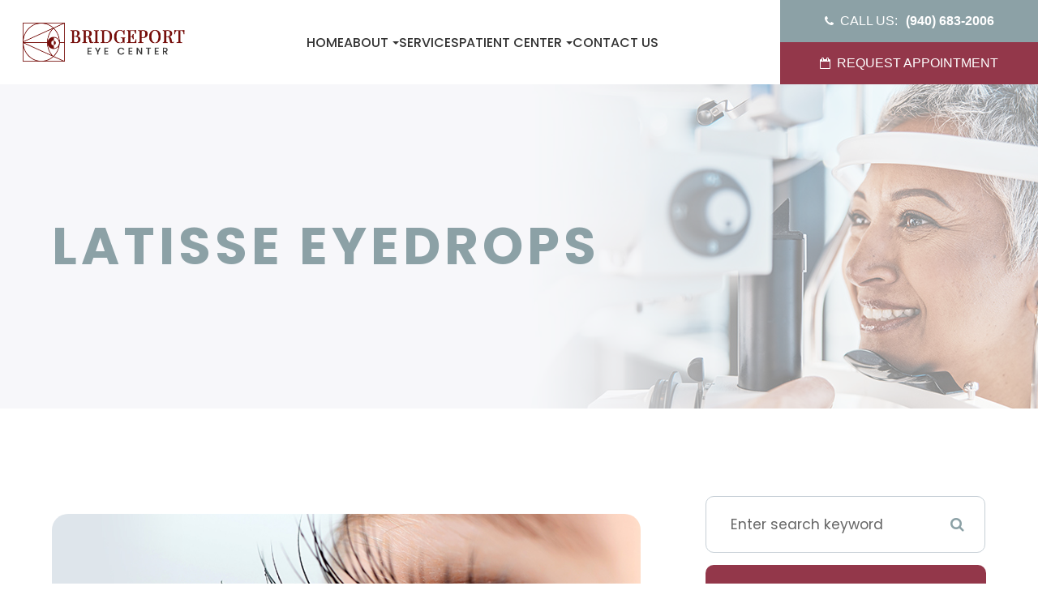

--- FILE ---
content_type: text/html; charset=UTF-8
request_url: https://www.bridgeporteyecenter.com/latisse.html
body_size: 26500
content:
<!DOCTYPE html>
<html lang="en-US"><head><meta charset="utf-8"><meta name="viewport" content="width=device-width, initial-scale=1, maximum-scale=1,user-scalable=0"><link rel="shortcut icon" type="image/x-icon" href="https://s3.amazonaws.com/static.organiclead.com/Site-96de4ef8-c64c-4040-9d33-f21482452f0b/Bridgeport_Eye_Center_logo_resized2.png"><link rel="stylesheet" href="https://cdnjs.cloudflare.com/ajax/libs/font-awesome/6.2.0/css/all.min.css" integrity="sha512-xh6O/CkQoPOWDdYTDqeRdPCVd1SpvCA9XXcUnZS2FmJNp1coAFzvtCN9BmamE+4aHK8yyUHUSCcJHgXloTyT2A==" crossorigin="anonymous" referrerpolicy="no-referrer"><meta name="google-site-verification" content="qWWfFgY_k947IcgZdq1II6P2lo2mSIB8FPiYnV91AzU"><title>Latisse Eyedrops </title><meta name="description" content=""><meta name="keywords" content=""><link href="https://www.bridgeporteyecenter.com/css/bootstrap.min.css" rel="stylesheet" type="text/css"><link href="https://www.bridgeporteyecenter.com/css/common-global.css" rel="stylesheet" type="text/css"><link href="https://www.bridgeporteyecenter.com/css/site-overrides.css?jxl2144883554=jxl2144883554" rel="stylesheet" type="text/css"><link href="https://www.bridgeporteyecenter.com/css/pages/WebPage-5e5f1b7c-eeb2-40d9-8dd1-f16cc0e69ee3.css?jxl2144883554=jxl2144883554" rel="stylesheet" type="text/css"><link rel="stylesheet" href="https://use.fontawesome.com/releases/v5.6.3/css/all.css" integrity="sha384-UHRtZLI+pbxtHCWp1t77Bi1L4ZtiqrqD80Kn4Z8NTSRyMA2Fd33n5dQ8lWUE00s/" crossorigin="anonymous"><link rel="stylesheet" href="//maxcdn.bootstrapcdn.com/font-awesome/4.7.0/css/font-awesome.min.css"><link href="https://fonts.googleapis.com/css?family=Poppins:100,100i,200,200i,300,300i,400,400i,500,500i,600,600i,700,700i,800,800i,900,900i" rel="stylesheet"><link href="https://fonts.googleapis.com/css?family=Crimson+Text:400,400i,600i%7CPoppins:400,600%7CRoboto:400,700" rel="stylesheet"><link href="https://www.bridgeporteyecenter.com/styles/dependencies.css" rel="stylesheet"><link rel="stylesheet" type="text/css" href="//cdn.jsdelivr.net/npm/slick-carousel@1.8.1/slick/slick.css"><link href="https://www.bridgeporteyecenter.com/styles/default.css" rel="stylesheet"><link href="https://www.bridgeporteyecenter.com/styles/site.css" rel="stylesheet"><link href="https://www.bridgeporteyecenter.com/styles/header-style-13.css" rel="stylesheet"><link href="https://www.bridgeporteyecenter.com/styles/color_scheme_1.css" rel="stylesheet"><link href="https://www.bridgeporteyecenter.com/styles/homepage-slider.css" rel="stylesheet"><link href="https://www.bridgeporteyecenter.com/styles/homepage-cta.css" rel="stylesheet"><link href="https://www.bridgeporteyecenter.com/styles/homepage-welcome-style-7.css" rel="stylesheet"><link href="https://www.bridgeporteyecenter.com/styles/homepage-services-diamond-square.css" rel="stylesheet"><link href="https://www.bridgeporteyecenter.com/styles/homepage-team-style-6.css" rel="stylesheet"><link href="https://www.bridgeporteyecenter.com/styles/inner-team-style-5.css" rel="stylesheet"><link href="https://www.bridgeporteyecenter.com/styles/brand-and-insurance.css" rel="stylesheet"><link href="https://www.bridgeporteyecenter.com/styles/homepage-brands-style4.css" rel="stylesheet"><link href="https://www.bridgeporteyecenter.com/styles/homepage-appointment-style-2.css" rel="stylesheet"><link href="https://www.bridgeporteyecenter.com/styles/homepage-testimonials-1.css" rel="stylesheet"><link href="https://www.bridgeporteyecenter.com/styles/footer-2.css" rel="stylesheet"><link href="https://www.bridgeporteyecenter.com/styles/updates-css.css" rel="stylesheet"><meta name="robots" content="noindex"><script type="text/javascript">var _userway_config={position:3,size:'small',account:'sSEkA4Kkqq'};</script><script type="text/javascript" src="https://cdn.userway.org/widget.js"></script></head><body data-webroot="" data-page-id="WebPage-5e5f1b7c-eeb2-40d9-8dd1-f16cc0e69ee3" data-page-name="latisse" data-siteid="Site-96de4ef8-c64c-4040-9d33-f21482452f0b" data-site="Site-96de4ef8-c64c-4040-9d33-f21482452f0b" class="default"> <div class="site-content"> <div id="ry-pg-header"> <div class="col-xs-12 "><div class="col-xs-12 header"><div class="col-xs-12 head-logo-wrap"><img src="https://s3.amazonaws.com/static.organiclead.com/Site-96de4ef8-c64c-4040-9d33-f21482452f0b/BEC_logo_original.png" loading="lazy" alt="Bridgeport Eye Center" class="img-responsive logo-img" data-url="https://www.bridgeporteyecenter.com/index.html" data-target="_self"></div><div class="head-menu-wrap"><div class="ry-container ry-container-1280"> <div class="ry-menu"> <ul class="head-menu-list ry-nav"><li class=" " data-active=""><a href="https://www.bridgeporteyecenter.com/index.html">Home</a></li> <li class="dropdown  " role="presentation">
<a class="dropdown-toggle" data-toggle="dropdown" href="#" role="button" aria-haspopup="true" aria-expanded="false">
About<span class="caret"></span></a><ul class="dropdown-menu"><li class=" "><a href="https://www.bridgeporteyecenter.com/about.html">Our Practice</a></li> <li class=" "><a href="https://www.bridgeporteyecenter.com/our-team.html">Meet the Team</a></li>
</ul></li> <li class=" " data-active=""><a href="https://www.bridgeporteyecenter.com/services.html">Services</a></li> <li class="dropdown  " role="presentation">
<a class="dropdown-toggle" data-toggle="dropdown" href="#" role="button" aria-haspopup="true" aria-expanded="false">
Patient Center<span class="caret"></span></a><ul class="dropdown-menu"><li class=" "><a href="https://www.bridgeporteyecenter.com/online-forms.html">Patient Forms</a></li> <li class=" "><a href="https://www.bridgeporteyecenter.com/reviews.html">Testimonials</a></li>
</ul></li> <li class=" " data-active=""><a href="https://www.bridgeporteyecenter.com/contact-us.html">Contact Us</a></li> </ul></div></div></div><div class="col-xs-12 contact-wrap"><div class="head-callus-wrap"><a data-cke-saved-href="tel:" href="tel:940.683.2006" data-toggle-value="" data-toggle-default-visible="false" data-toggle-show-animation="" data-toggle-hide-animation="" data-toggle-show-animation-options="{}" data-toggle-hide-animation-options="{}" id="" class="" target="_self">Call Us: <span class="span-1"> (940) 683-2006</span></a></div><div class="head-sched-app-wrap"><a data-cke-saved-href="#" href="https://www.bridgeporteyecenter.com/request-an-appointment.html" data-toggle-value="" data-toggle-default-visible="false" data-toggle-show-animation="" data-toggle-hide-animation="" data-toggle-show-animation-options="{}" data-toggle-hide-animation-options="{}" id="" class="" target="_self">Request Appointment</a></div><div class="menu-bar"><div></div><div></div><div></div></div></div></div><div class="col-xs-12 module-34"><div id="theme2-smHeader" class="col-xs-12 "><div> <div class="menu-wrap"> <div class="flex-wrap"> <div class="flex-item left-nav"> <div class="mobile_logo"> <a style="display: block;" href="https://www.bridgeporteyecenter.com/index.html"> <img src="https://s3.amazonaws.com/static.organiclead.com/Site-96de4ef8-c64c-4040-9d33-f21482452f0b/BEC_logo_original.png" class="img-responsive"></a> </div> </div> <div class="flex-item right-nav"> <div class="mobile-button"> <a href="tel:940.683.2006"><i class="fa fa-phone" aria-hidden="true"></i></a> <a href="https://www.bridgeporteyecenter.com/request-an-appointment.html"><i class="fa fa-envelope" aria-hidden="true"></i></a> </div> <div class="mobile-nav"> <button class="hamburger hamburger--spin js-hamburger" type="button"> <div class="flex-btn"> <i class="fa fa-bars"></i> </div> </button> </div> </div> <div class="flex-item mobile_menu"> <nav id="mobile_menu"><ul id="menu_container"></ul></nav></div> </div> </div></div></div></div></div> </div> <div id="ry-pg-banner"> <div class="col-xs-12 ry-bnr-wrp ry-el-bg"><div class="col-xs-12 "><img src="https://s3.amazonaws.com/static.organiclead.com/Site-96de4ef8-c64c-4040-9d33-f21482452f0b/Interior_Page_Banners/ib1.jpg" loading="lazy" alt="" class="img-responsive"></div></div><div class="col-xs-12 ry-bnr-wrp ry-el-bg"><div class="col-xs-12 "><img src="https://s3.amazonaws.com/static.organiclead.com/Site-96de4ef8-c64c-4040-9d33-f21482452f0b/Interior_Page_Banners/ib2.jpg" loading="lazy" alt="" class="img-responsive"></div></div><div class="col-xs-12 ry-bnr-wrp ry-el-bg"><div class="col-xs-12 "><img src="https://s3.amazonaws.com/static.organiclead.com/Site-96de4ef8-c64c-4040-9d33-f21482452f0b/Interior_Page_Banners/ib3.jpg" loading="lazy" alt="" class="img-responsive"></div></div><div class="col-xs-12 ry-pg-title"><div class="col-xs-12 ry-container"><div><h1>Latisse Eyedrops</h1></div></div></div> </div> <div id="ry-pg-content"> <div id="ry-pg-body" class="col-xs-12 ry-section"><div class="col-xs-12 ry-container"><div class="col-xs-12 ry-content ry-flex"><div class="col-xs-12 col-md-8 col-lg-8 ry-left"><div class="col-xs-12 ry-photo"><img src="https://s3.amazonaws.com/static.organiclead.com/Site-1409c63e-f205-4b51-aed7-ef3c9a277552/opto_articles/latisse_img.jpg" loading="lazy" alt="Latisse Eyedrops" class="img-responsive"></div><div><p></p><p>Many people don&rsquo;t realize that eyelashes are both functional and attractive. The purpose of eyelashes is to act as a first line of defense for our eyes, preventing airborne dirt, dust and other debris from reaching the delicate tissues of our eyes. You probably don&rsquo;t know that when your eyes are closed, your eyelashes form a nearly impenetrable barrier against foreign irritants entering the eyes.&nbsp;<br><br>Unfortunately, we aren&rsquo;t all blessed with naturally thick, luscious lashes. In fact, many people choose to get artificial eyelashes or eyelash extensions to make them appear longer or thicker than they really are. Unfortunately, the challenge of achieving voluminous eyelashes is even greater if you suffer from a condition called hypotrichosis.&nbsp;</p><p>&nbsp;</p></div><div class="col-xs-12 ry-photo"><img src="https://s3.amazonaws.com/static.organiclead.com/Site-1409c63e-f205-4b51-aed7-ef3c9a277552/shutterstock_177072971.jpg" loading="lazy" alt="Latisse Eyedrops" class="img-responsive"></div><div><p></p><h2>What is hypotrichosis?</h2><p>Hypotrichosis is a term used by dermatologists to describe a lack of hair growth. It&rsquo;s not to be confused with alopecia, which is where previous growth has been replaced by hair loss. Hypotrichosis affects the length, number, and texture of the hair, and people who are affected develop dry, coarse and sparse hair. The condition can affect hair anywhere on the body, including the eyelashes. As a result, patients usually have very thin, sparse eyelashes.&nbsp;<br><br>In many cases, hypotrichosis is hereditary, but it can also be caused by other factors including:</p><ul><li><p>hormonal changes (such as menopause)</p></li><li><p>inflammation of the eyelids (a condition called blepharitis)</p></li><li><p>allergies</p></li><li><p>overuse of eyelash curlers&nbsp;</p></li></ul><p><br>If you are dissatisfied with the appearance of your eyelashes and you have been diagnosed with hypotrichosis, you may be a candidate for the highly effective, prescription-only treatment known as Latisse.</p><h2>What is Latisse?</h2><p>Latisse is the only FDA-approved medical treatment for eyelash hypotrichosis. This lash serum is administered in the same way as eyedrops and has been shown to increase the proportion of lashes in the growth phase of the hair cycle, meaning that they grow for longer periods of time. This helps to produce longer, fuller lashes in as little as 8 weeks.&nbsp;<br><br>Application of Latisse is very simple. After cleaning your eyes and ensuring all traces of cosmetics have been removed, you just apply a single drop of the solution to the base of your upper eyelashes every evening. It&rsquo;s important not to use the solution on the lower eyelashes as this could lead to excessive hair growth outside of the treatment area. In most cases, patients are recommended to apply Latisse daily for 16 weeks for maximum improvement in the thickness and length of their lashes. Results should start to become visible around 5/6 weeks after beginning the treatment and will continue to improve until you stop using Latisse.&nbsp;<br><br>For more information about Latisse, or to find out if you are a good candidate for treatment, please speak to our dedicated eyecare team.&nbsp;</p></div></div><div class="col-xs-12 col-md-4 col-lg-4 ry-right"><div id="ry-sidebar" class="col-xs-12 "><div class="col-xs-12 ry-sb-main"><div class="input-group search-bar-widget " id="searchfield" data-url="https://www.bridgeporteyecenter.com/search-result.html" data-variables="search"> <input type="text" class="form-control" placeholder="Enter search keyword" value=""><span class="input-group-btn"> <button class="btn btn-primary search-btn" type="button"><i class="fa fa-search"></i></button> </span></div><div class="col-xs-12 ry-sb-title"><div>Quick Links</div></div><div class="col-xs-12 ry-link-wrp"><div><ul class="ry-link"><li class="ry-link-item " data-active=""><a href="https://www.bridgeporteyecenter.com/about.html">About Us</a></li> <li class="ry-link-item " data-active=""><a href="https://www.bridgeporteyecenter.com/services.html">Our Services</a></li> <li class="ry-link-item " data-active=""><a href="https://www.bridgeporteyecenter.com/our-team.html">Meet The Team</a></li> <li class="ry-link-item " data-active=""><a href="https://www.bridgeporteyecenter.com/reviews.html">Testimonials</a></li> <li class="ry-link-item " data-active=""><a href="https://www.bridgeporteyecenter.com/contact-us.html">Contact Us</a></li> </ul></div></div></div><div class="col-xs-12 ry-sb-articles"><div class="col-xs-12 "><div class="col-xs-12 "><div class="col-xs-12 ry-sb-title"><div>Helpful Articles</div></div><div class="col-xs-12 "><div id="accordion" class="col-xs-12 ry-link-wrp"><div class="ry-drop-nav ry-link-item" id="visiontherapy"><a href="javascript:;">vision therapy</a></div><div class="ry-drop-nav ry-link-item" id="health"><a href="javascript:;">health</a></div><div class="ry-drop-nav ry-link-item" id="general"><a href="javascript:;">general</a></div><div class="ry-drop-nav ry-link-item" id="services"><a href="javascript:;">services</a></div><div class="ry-drop-nav ry-link-item" id="contactlenses"><a href="javascript:;">contact lenses</a></div><div class="ry-drop-nav ry-link-item" id="eyeglasses"><a href="javascript:;">eyeglasses</a></div><div class="ry-drop-nav ry-link-item" id="eyehealth"><a href="javascript:;">eye health</a></div><div class="ry-drop-nav ry-link-item" id="surgicalprocedures"><a href="javascript:;">surgical procedures</a></div><div class="ry-drop-nav ry-link-item" id="products"><a href="javascript:;">products</a></div><div class="ry-drop-nav ry-link-item" id="eyesurgeryco-management"><a href="javascript:;">eye surgery co-management</a></div><div class="ry-drop-nav ry-link-item" id="oculardiseasemanagement"><a href="javascript:;">ocular disease management</a></div><div class="ry-drop-nav ry-link-item" id="technology"><a href="javascript:;">technology</a></div></div><div class="col-xs-12 hidden-xs hidden-sm hidden-md hidden-lg ry-dropdown-list"><div class="ry-dropdown"><li data-tags="services" data-class="services"><a href="https://www.bridgeporteyecenter.com/comprehensive-eye-exam.html">Comprehensive Eye Exam</a></li></div><div class="ry-dropdown"><li data-tags="eyeglasses" data-class="eyeglasses"><a href="https://www.bridgeporteyecenter.com/understanding-computer-vision-syndrome.html">Understanding Computer Vision Syndrome</a></li></div><div class="ry-dropdown"><li data-tags="oculardiseasemanagement" data-class="ocular disease management"><a href="https://www.bridgeporteyecenter.com/diabetic-related-eye-exams.html">Diabetic Related Eye Exams</a></li></div><div class="ry-dropdown"><li data-tags="eyehealth" data-class="eye health"><a href="https://www.bridgeporteyecenter.com/best-for-food-health.html">Best Foods for Eye Health</a></li></div><div class="ry-dropdown"><li data-tags="visiontherapy" data-class="vision therapy"><a href="https://www.bridgeporteyecenter.com/vision-therapy.html">Vision Therapy</a></li></div><div class="ry-dropdown"><li data-tags="products" data-class="products"><a href="https://www.bridgeporteyecenter.com/latisse.html">Latisse Eyedrops</a></li></div><div class="ry-dropdown"><li data-tags="eyehealth" data-class="eye health"><a href="https://www.bridgeporteyecenter.com/how-exercise-benefits-the-eye.html">How Exercise Benefits the Eye </a></li></div><div class="ry-dropdown"><li data-tags="contactlenses" data-class="contact lenses"><a href="https://www.bridgeporteyecenter.com/keratoconus-and-your-treatment-options.html">Keratoconus and Your Treatment Options</a></li></div><div class="ry-dropdown"><li data-tags="oculardiseasemanagement" data-class="ocular disease management"><a href="https://www.bridgeporteyecenter.com/overview-of-common-ocular-diseases.html">Overview of Common Ocular Diseases</a></li></div><div class="ry-dropdown"><li data-tags="visiontherapy" data-class="vision therapy"><a href="https://www.bridgeporteyecenter.com/sports-vision.html">Sports Vision</a></li></div><div class="ry-dropdown"><li data-tags="eyeglasses" data-class="eyeglasses"><a href="https://www.bridgeporteyecenter.com/considering-your-face-shape-when-choosing-eye-glass-frames.html">Considering Your Face Shape When Choosing Eye Glass Frames</a></li></div><div class="ry-dropdown"><li data-tags="products" data-class="products"><a href="https://www.bridgeporteyecenter.com/eyepromise.html">EyePromise</a></li></div><div class="ry-dropdown"><li data-tags="services" data-class="services"><a href="https://www.bridgeporteyecenter.com/pediatric-eye-exams.html">Pediatric Eye Exams</a></li></div><div class="ry-dropdown"><li data-tags="visiontherapy" data-class="vision therapy"><a href="https://www.bridgeporteyecenter.com/amblyopia.html">Amblyopia</a></li></div><div class="ry-dropdown"><li data-tags="services,contactlenses" data-class="services"><a href="https://www.bridgeporteyecenter.com/contact-lens-exam.html">Contact Lens Exam</a></li></div><div class="ry-dropdown"><li data-tags="products" data-class="products"><a href="https://www.bridgeporteyecenter.com/macuhealth.html">MacuHealth</a></li></div><div class="ry-dropdown"><li data-tags="eyehealth" data-class="eye health"><a href="https://www.bridgeporteyecenter.com/importance-of-routine-eye-exams.html">Importance of Routine Eye Exams</a></li></div><div class="ry-dropdown"><li data-tags="eyehealth" data-class="eye health"><a href="https://www.bridgeporteyecenter.com/how-your-eyes-change-with-age.html">How Your Eyes Change with Age</a></li></div><div class="ry-dropdown"><li data-tags="contactlenses" data-class="contact lenses"><a href="https://www.bridgeporteyecenter.com/scleral-lenses.html">Scleral Lenses</a></li></div><div class="ry-dropdown"><li data-tags="services,contactlenses" data-class="services"><a href="https://www.bridgeporteyecenter.com/ortho-k.html">Ortho K</a></li></div><div class="ry-dropdown"><li data-tags="products" data-class="products"><a href="https://www.bridgeporteyecenter.com/ocusoft.html">OCuSOFT</a></li></div><div class="ry-dropdown"><li data-tags="services" data-class="services"><a href="https://www.bridgeporteyecenter.com/myopia-management.html">Myopia Management</a></li></div><div class="ry-dropdown"><li data-tags="products" data-class="products"><a href="https://www.bridgeporteyecenter.com/MiSight.html">MiSight</a></li></div><div class="ry-dropdown"><li data-tags="eyehealth" data-class="eye health"><a href="https://www.bridgeporteyecenter.com/eye-safety-tips.html">Eye Safety Tips </a></li></div><div class="ry-dropdown"><li data-tags="products" data-class="products"><a href="https://www.bridgeporteyecenter.com/ilux.html">iLux</a></li></div><div class="ry-dropdown"><li data-tags="eyehealth" data-class="eye health"><a href="https://www.bridgeporteyecenter.com/seasonal-allergies-and-the-eyes.html">Seasonal Allergies And The Eyes</a></li></div><div class="ry-dropdown"><li data-tags="services" data-class="services"><a href="https://www.bridgeporteyecenter.com/dry-eye-treatment.html">Dry Eye Treatment</a></li></div><div class="ry-dropdown"><li data-tags="eyehealth" data-class="eye health"><a href="https://www.bridgeporteyecenter.com/common-eye-disorders-explained.html">Common Eye Disorders Explained</a></li></div><div class="ry-dropdown"><li data-tags="services" data-class="services"><a href="https://www.bridgeporteyecenter.com/glaucoma-testing.html">Glaucoma Testing</a></li></div><div class="ry-dropdown"><li data-tags="services" data-class="services"><a href="https://www.bridgeporteyecenter.com/cataracts.html">Cataracts</a></li></div><div class="ry-dropdown"><li data-tags="services" data-class="services"><a href="https://www.bridgeporteyecenter.com/eye-emergencies.html">Eye Emergencies</a></li></div><div class="ry-dropdown"><li data-tags="surgicalprocedures" data-class="surgical procedures"><a href="https://www.bridgeporteyecenter.com/benefits-of-lasik.html">Benefits of LASIK</a></li></div><div class="ry-dropdown"><li data-tags="surgicalprocedures" data-class="surgical procedures"><a href="https://www.bridgeporteyecenter.com/implantable-contact-lenses.html">Implantable Contact Lenses</a></li></div><div class="ry-dropdown"><li data-tags="services" data-class="services"><a href="https://www.bridgeporteyecenter.com/low-vision.html">Low Vision</a></li></div><div class="ry-dropdown"><li data-tags="services" data-class="services"><a href="https://www.bridgeporteyecenter.com/demodex.html">Demodex</a></li></div><div class="ry-dropdown"><li data-tags="services" data-class="services"><a href="https://www.bridgeporteyecenter.com/pink-eye.html">Pink Eye</a></li></div><div class="ry-dropdown"><li data-tags="services" data-class="services"><a href="https://www.bridgeporteyecenter.com/macular-degeneration.html">Macular Degeneration</a></li></div><div class="ry-dropdown"><li data-tags="services" data-class="services"><a href="https://www.bridgeporteyecenter.com/what-to-expect-during-an-eye-exam.html">What to Expect During an Eye Exam</a></li></div><div class="ry-dropdown"><li data-tags="services" data-class="services"><a href="https://www.bridgeporteyecenter.com/refraction-test.html">Refraction Test</a></li></div><div class="ry-dropdown"><li data-tags="surgicalprocedures" data-class="surgical procedures"><a href="https://www.bridgeporteyecenter.com/limbal-relaxing-incisions.html">Limbal Relaxing Incisions</a></li></div><div class="ry-dropdown"><li data-tags="surgicalprocedures" data-class="surgical procedures"><a href="https://www.bridgeporteyecenter.com/idesign-custom-lasik.html">iDesign Custom Lasik</a></li></div><div class="ry-dropdown"><li data-tags="eyesurgeryco-management,surgicalprocedures" data-class="eye surgery co-management"><a href="https://www.bridgeporteyecenter.com/am-i-a-candidate-for-lasik.html">Am I a candidate for LASIK?</a></li></div><div class="ry-dropdown"><li data-tags="eyesurgeryco-management,lasikco-management" data-class="eye surgery co-management"><a href="https://www.bridgeporteyecenter.com/lasik-co-management.html">LASIK Co-Management</a></li></div><div class="ry-dropdown"><li data-tags="surgicalprocedures" data-class="surgical procedures"><a href="https://www.bridgeporteyecenter.com/lasik-procedure.html">LASIK Procedure</a></li></div><div class="ry-dropdown"><li data-tags="surgicalprocedures" data-class="surgical procedures"><a href="https://www.bridgeporteyecenter.com/cosmetic-services.html">Cosmetic Services</a></li></div><div class="ry-dropdown"><li data-tags="visiontherapy" data-class="vision therapy"><a href="https://www.bridgeporteyecenter.com/vision-therapy-conditions.html">Vision Therapy: Conditions</a></li></div><div class="ry-dropdown"><li data-tags="eyesurgeryco-management" data-class="eye surgery co-management"><a href="https://www.bridgeporteyecenter.com/cle.html">CLE</a></li></div><div class="ry-dropdown"><li data-tags="technology" data-class="technology"><a href="https://www.bridgeporteyecenter.com/blephex.html">Blephex</a></li></div><div class="ry-dropdown"><li data-tags="technology" data-class="technology"><a href="https://www.bridgeporteyecenter.com/dry-eye-advanced-diagnostic-testing.html">Dry Eye Advanced Diagnostic Testing</a></li></div><div class="ry-dropdown"><li data-tags="services,contactlenses" data-class="services"><a href="https://www.bridgeporteyecenter.com/corneal-refractive-therapy.html">Corneal Refractive Therapy</a></li></div><div class="ry-dropdown"><li data-tags="eyeglasses" data-class="eyeglasses"><a href="https://www.bridgeporteyecenter.com/lens-technology.html">Lens Technology</a></li></div><div class="ry-dropdown"><li data-tags="technology" data-class="technology"><a href="https://www.bridgeporteyecenter.com/lumenis-optilight-ipl.html">Lumenis Optilight IPL</a></li></div><div class="ry-dropdown"><li data-tags="products" data-class="products"><a href="https://www.bridgeporteyecenter.com/ocular-aesthetics.html">Ocular Aesthetics</a></li></div><div class="ry-dropdown"><li data-tags="services" data-class="services"><a href="https://www.bridgeporteyecenter.com/presbyopia.html">Presbyopia</a></li></div><div class="ry-dropdown"><li data-tags="technology" data-class="technology"><a href="https://www.bridgeporteyecenter.com/optos.html">Optos</a></li></div><div class="ry-dropdown"><li data-tags="surgicalprocedures" data-class="eye surgery co-management"><a href="https://www.bridgeporteyecenter.com/surgical-co-management.html">Surgical Co-Management</a></li></div><div class="ry-dropdown"><li data-tags="visiontherapy" data-class="vision therapy"><a href="https://www.bridgeporteyecenter.com/strabismus.html">Strabismus</a></li></div><div class="ry-dropdown"><li data-tags="technology" data-class="technology"><a href="https://www.bridgeporteyecenter.com/visual-field.html">Visual Field</a></li></div><div class="ry-dropdown"><li data-tags="technology" data-class="technology"><a href="https://www.bridgeporteyecenter.com/tearcare.html">TearCare: Understanding Dry Eye and Its Causes</a></li></div><div class="ry-dropdown"><li data-tags="services" data-class="services"><a href="https://www.bridgeporteyecenter.com/astigmatism.html">Astigmatism</a></li></div><div class="ry-dropdown"><li data-tags="products,technology,eyeglasses" data-class="eyeglasses"><a href="https://www.bridgeporteyecenter.com/Avulux.html">Avulux</a></li></div><div class="ry-dropdown"><li data-tags="products" data-class="products"><a href="https://www.bridgeporteyecenter.com/atropine-drops.html">Atropine Drops</a></li></div><div class="ry-dropdown"><li data-tags="contactlenses	" data-class="contact lenses"><a href="https://www.bridgeporteyecenter.com/multifocal-contact-lenses.html">Multifocal Contact Lenses</a></li></div><div class="ry-dropdown"><li data-tags="technology" data-class="technology"><a href="https://www.bridgeporteyecenter.com/mibo-thermoflo.html">MiBo Thermoflo</a></li></div><div class="ry-dropdown"><li data-tags="technology" data-class="technology"><a href="https://www.bridgeporteyecenter.com/optical-coherence-tomography.html">Optical Coherence Tomography</a></li></div><div class="ry-dropdown"><li data-tags="technology" data-class="technology"><a href="https://www.bridgeporteyecenter.com/optikam.html">Optikam</a></li></div><div class="ry-dropdown"><li data-tags="services" data-class="services"><a href="https://www.bridgeporteyecenter.com/senior-care.html">Senior Care</a></li></div><div class="ry-dropdown"><li data-tags="contactlenses" data-class="contact lenses"><a href="https://www.bridgeporteyecenter.com/types-of-daily-contact-lenses.html">Types of Daily Contact Lenses </a></li></div><div class="ry-dropdown"><li data-tags="services" data-class="services"><a href="https://www.bridgeporteyecenter.com/neuro-optometric-rehabilitation.html">Neuro-Optometric Rehabilitation</a></li></div><div class="ry-dropdown"><li data-tags="technology" data-class="technology"><a href="https://www.bridgeporteyecenter.com/low-level-light-treatment.html">Low Level Light Treatment</a></li></div><div class="ry-dropdown"><li data-tags="technology" data-class="technology"><a href="https://www.bridgeporteyecenter.com/lipiflow.html">Lipiflow</a></li></div><div class="ry-dropdown"><li data-tags="technology" data-class="technology"><a href="https://www.bridgeporteyecenter.com/tempsure-envi.html">TempSure Envi</a></li></div><div class="ry-dropdown"><li data-tags="technology" data-class="technology"><a href="https://www.bridgeporteyecenter.com/tonometer.html">Tonometer</a></li></div><div class="ry-dropdown"><li data-tags="services" data-class="services"><a href="https://www.bridgeporteyecenter.com/urgent-care.html">Urgent Eye Care</a></li></div><div class="ry-dropdown"><li data-tags="eyeglasses" data-class="eyeglasses"><a href="https://www.bridgeporteyecenter.com/stellest-lenses.html">Stellest Lenses</a></li></div><div class="ry-dropdown"><li data-tags="eyeglasses" data-class="eyeglasses"><a href="https://www.bridgeporteyecenter.com/enchroma-lens-technology.html">EnChroma Lens Technology</a></li></div><div class="ry-dropdown"><li data-tags="technology" data-class="technology"><a href="https://www.bridgeporteyecenter.com/retinal-imaging-testing.html">Retinal Imaging Testing</a></li></div><div class="ry-dropdown"><li data-tags="contactlenses" data-class="contact lenses"><a href="https://www.bridgeporteyecenter.com/specialty-contact-lenses.html">Specialty Contact Lenses</a></li></div><div class="ry-dropdown"><li data-tags="products" data-class="products"><a href="https://www.bridgeporteyecenter.com/tyrvaya.html">Tyrvaya for Dry Eye Relief</a></li></div><div class="ry-dropdown"><li data-tags="technology" data-class="technology"><a href="https://www.bridgeporteyecenter.com/optomap.html">Optomap</a></li></div><div class="ry-dropdown"><li data-tags="services" data-class="services"><a href="https://www.bridgeporteyecenter.com/medical-eye-exam.html">Medical Eye Exam</a></li></div><div class="ry-dropdown"><li data-tags="eyesurgeryco-management" data-class="eye surgery co-management"><a href="https://www.bridgeporteyecenter.com/cataract-surgery-co-management.html">Cataract Surgery Co-Management</a></li></div><div class="ry-dropdown"><li data-tags="contactlenses" data-class="contact lenses"><a href="https://www.bridgeporteyecenter.com/colored-contacts.html">Colored Contacts</a></li></div><div class="ry-dropdown"><li data-tags="eyehealth" data-class="eye health"><a href="https://www.bridgeporteyecenter.com/eyelid-hygiene.html">Eyelid Hygiene</a></li></div><div class="ry-dropdown"><li data-tags="contactlenses" data-class="contact lenses"><a href="https://www.bridgeporteyecenter.com/hybrid-contacts.html">Hybrid Contacts</a></li></div><div class="ry-dropdown"><li data-tags="contactlenses" data-class="contact lenses"><a href="https://www.bridgeporteyecenter.com/post-surgical-contact-lenses.html">Post-Surgical Contact Lenses</a></li></div><div class="ry-dropdown"><li data-tags="visiontherapy" data-class="vision therapy"><a href="https://www.bridgeporteyecenter.com/post-concussion-syndrome.html">Post-Concussion Syndrome</a></li></div><div class="ry-dropdown"><li data-tags="eyeglasses" data-class="eyeglasses"><a href="https://www.bridgeporteyecenter.com/ray-ban-meta-glasses.html">Ray-Ban Meta Glasses</a></li></div><div class="ry-dropdown"><li data-tags="" data-class="eyeglasses"><a href="https://www.bridgeporteyecenter.com/nuance-audio-glasses.html">Nuance Audio Glasses</a></li></div><div class="ry-dropdown"><li data-tags="technology" data-class="technology"><a href="https://www.bridgeporteyecenter.com/newton.html">Newton</a></li></div><div class="ry-dropdown"><li data-tags="general" data-class="services"><a href="https://www.bridgeporteyecenter.com/glaucoma-treatment.html">Glaucoma Treatment</a></li></div><div class="ry-dropdown"><li data-tags="surgicalprocedures" data-class="surgical procedures"><a href="https://www.bridgeporteyecenter.com/understanding-prk.html">Understanding PRK</a></li></div><div class="ry-dropdown"><li data-tags="surgicalprocedures" data-class="surgical procedures"><a href="https://www.bridgeporteyecenter.com/which-patients-are-good-candidates-for-premium-iol.html">Which Patients are Good Candidates for Premium IOL</a></li></div><div class="ry-dropdown"><li data-tags="surgicalprocedures" data-class="surgical procedures"><a href="https://www.bridgeporteyecenter.com/can-diet-reverse-diabetic-retinopathy.html">Can Diet Reverse Diabetic Retinopathy</a></li></div><div class="ry-dropdown"><li data-tags="surgicalprocedures" data-class="surgical procedures"><a href="https://www.bridgeporteyecenter.com/eye-disease-treatment.html">Eye Disease Treatment</a></li></div><div class="ry-dropdown"><li data-tags="surgicalprocedures" data-class="surgical procedures"><a href="https://www.bridgeporteyecenter.com/why-should-you-consider-eyelid-rejuvenation.html">Why Should You Consider Eyelid Rejuvenation</a></li></div><div class="ry-dropdown"><li data-tags="surgicalprocedures" data-class="surgical procedures"><a href="https://www.bridgeporteyecenter.com/lasik-surgery.html">LASIK Surgery</a></li></div><div class="ry-dropdown"><li data-tags="surgicalprocedures" data-class="surgical procedures"><a href="https://www.bridgeporteyecenter.com/overview-of-visian-icl.html">Overview of Visian ICL</a></li></div></div></div></div></div></div><div class="col-xs-12 ry-sb-cta"><div class="col-xs-12 ry-cta-wrp ry-el-bg ry-el-link"><div class="col-xs-12 ry-cta"><div class="col-xs-12 ry-cta-contain"><img src="https://s3.amazonaws.com/static.organiclead.com/Site-7a0d3da8-f378-4031-88ec-bb2824640453/Index/sb_img1.jpg" loading="lazy" alt="" class="img-responsive"><div><p>All Eye<br>Care Services</p><a data-cke-saved-href="https://www.bridgeporteyecenter.com/services.html" href="https://www.bridgeporteyecenter.com/services.html" data-toggle-value="" data-toggle-default-visible="false" data-toggle-show-animation="" data-toggle-hide-animation="" data-toggle-show-animation-options="{}" data-toggle-hide-animation-options="{}" id="" class="ry-btn ry-btn-primary" target="_self">Learn More</a></div></div></div></div><div class="col-xs-12 ry-cta-wrp ry-el-bg ry-el-link"><div class="col-xs-12 ry-cta"><div class="col-xs-12 ry-cta-contain"><img src="https://s3.amazonaws.com/static.organiclead.com/Site-7a0d3da8-f378-4031-88ec-bb2824640453/Index/sb_img2.jpg" loading="lazy" alt="" class="img-responsive"><div><p>Keep<br>In Touch</p><a data-cke-saved-href="https://www.bridgeporteyecenter.com/contact-us.html" href="https://www.bridgeporteyecenter.com/contact-us.html" data-toggle-value="" data-toggle-default-visible="false" data-toggle-show-animation="" data-toggle-hide-animation="" data-toggle-show-animation-options="{}" data-toggle-hide-animation-options="{}" id="" class="ry-btn ry-btn-primary" target="_self">Contact Us</a></div></div></div></div></div></div></div></div></div></div> </div> <div id="ry-pg-footer"> <div class="col-xs-12 "><div class="col-xs-12 col-sm-12 module-44"><div class="col-xs-12 " style="z-index:9999;"></div><div class="col-xs-12 ry-footer-top"><div class="col-xs-12 ry-container"><img src="https://s3.amazonaws.com/static.organiclead.com/Site-96de4ef8-c64c-4040-9d33-f21482452f0b/BEC_logo_original.png" loading="lazy" alt="" class="img-responsive ry-footer-logo"><ul class="social-icons col-xs-12 ry-divisor"><div class="social-inner-wrap"> <li data-href="https://www.facebook.com/EyeCenter76426/"><a href="https://www.facebook.com/EyeCenter76426/" class="fa fa-facebook" target="_blank"></a></li> <li data-href="https://goo.gl/maps/HyzAw859YN1vEuS3A"><a href="https://goo.gl/maps/HyzAw859YN1vEuS3A" class="fa fa-google-plus" target="_blank"></a></li> </div></ul><div class="col-xs-12 "></div><div class="col-xs-12 "></div><div class="col-xs-12 col-sm-12 ry-flex"><div class="ry-each ry-each-footer-menu"><h2>Quick Links</h2>
<ul><li class="ry-link-item " data-active=""><a href="https://www.bridgeporteyecenter.com/about.html">About Us</a></li> <li class="ry-link-item " data-active=""><a href="https://www.bridgeporteyecenter.com/services.html">Our Services</a></li> <li class="ry-link-item " data-active=""><a href="https://www.bridgeporteyecenter.com/our-team.html">Meet The Team</a></li> <li class="ry-link-item " data-active=""><a href="https://www.bridgeporteyecenter.com/reviews.html">Testimonials</a></li> <li class="ry-link-item " data-active=""><a href="https://www.bridgeporteyecenter.com/contact-us.html">Contact Us</a></li> </ul></div><div class="ry-each"><h2>Our Services</h2>
<ul><li class=" " data-active=""><a href="https://www.bridgeporteyecenter.com/articles/importance-of-routine-eye-exams.html">Comprehensive Eye Exam</a></li> <li class=" " data-active=""><a href="https://www.bridgeporteyecenter.com/articles/contact-lens-exam.html">Contact Lens Exam</a></li> <li class=" " data-active=""><a href="https://www.bridgeporteyecenter.com/articles/myopia-management.html">Myopia Management</a></li> <li class=" " data-active=""><a href="https://www.bridgeporteyecenter.com/articles/dry-eye-treatment.html">Dry Eye Treatment</a></li> <li class=" " data-active=""><a href="https://www.bridgeporteyecenter.com/articles/cataracts.html">Cataracts</a></li> </ul></div><div class="col-xs-12 col-sm-12 col-md-12 col-lg-12 ry-each"><div><h2>Contact Info</h2></div><div class="col-xs-12 col-sm-12 col-md-12 col-lg-12 website-info"><div class="address"><a href="https://goo.gl/maps/aKhmJyD52DrTbpRFA" data-toggle-value="" data-toggle-default-visible="false" data-toggle-show-animation="" data-toggle-hide-animation="" data-toggle-show-animation-options="{}" data-toggle-hide-animation-options="{}" id="" class="" target="_blank"><span class="span-1">807 Woodrow Wilson Ray Cir<br>&#8203;&#8203;&#8203;&#8203;&#8203;&#8203;&#8203;Bridgeport, TX 76426</span></a></div><div class="phone">Phone: <a data-cke-saved-href="tel:" href="tel:940.683.2006" data-toggle-value="" ga-on="click" ga-event-action="Click" ga-event-category="Conversion Activity" ga-event-label="Click To Call" data-toggle-default-visible="false" data-toggle-show-animation="" data-toggle-hide-animation="" data-toggle-show-animation-options="{}" data-toggle-hide-animation-options="{}" target="_self" id="">(940) 683-2006</a></div></div></div><div class="col-xs-12 col-sm-12 col-md-12 col-lg-12 ry-each"><div><h2>Hours of Operation</h2></div><div class="col-xs-12 office-hours"><div><ul><li><span class="span-2">Monday</span> <span class="span-3">8:00am - 5:00pm</span></li><li><span class="span-2">Tuesday</span><span class="span-3"> 8:00am - 5:00pm</span></li><li><span class="span-2">Wednesday</span> <span class="span-3">8:00am - 5:00pm</span></li><li><span class="span-2">Thursday</span><span class="span-3"> 8:00am - 5:00pm</span></li><li><span class="span-2">Friday</span> <span class="span-3">8:00am - 3:00pm</span></li><li><span class="span-2">Saturday</span> <span class="span-3">Closed</span></li><li><span class="span-2">Sunday</span> <span class="span-3">Closed</span></li></ul></div></div></div></div></div></div><div class="col-xs-12 ry-footer-copyright"><div class="col-xs-12 ry-container"><div class="col-xs-12 col-sm-12 col-md-6 col-lg-6 ry-left"><div class="theme_special_text_color"><p><span class="span-2">&copy; 2025 Bridgeport Eye Center. All rights Reserved. </span><a data-cke-saved-href="https://www.bridgeporteyecenter.com/accessibility-statement.html" href="https://www.bridgeporteyecenter.com/accessibility-statement.html" data-toggle-value="" data-toggle-default-visible="false" data-toggle-show-animation="" data-toggle-hide-animation="" data-toggle-show-animation-options="{}" data-toggle-hide-animation-options="{}" id="" class="" target="_self">Accessibility Statement</a> - <a data-cke-saved-href="#" href="https://www.bridgeporteyecenter.com/privacy-policy.html" data-toggle-value="" data-toggle-default-visible="false" data-toggle-show-animation="" data-toggle-hide-animation="" data-toggle-show-animation-options="{}" data-toggle-hide-animation-options="{}" id="" class="" target="_self">Privacy Policy</a> - <a data-cke-saved-href="https://www.bridgeporteyecenter.com/sitemap.html" href="https://www.bridgeporteyecenter.com/sitemap.html" data-toggle-value="" data-toggle-default-visible="false" data-toggle-show-animation="" data-toggle-hide-animation="" data-toggle-show-animation-options="{}" data-toggle-hide-animation-options="{}" id="" class="" target="_self">Sitemap</a></p></div></div><div class="col-xs-12 col-sm-12 col-md-6 col-lg-6 ry-right"><div class="col-xs-12 nopadding powered"><div><p>Powered by:</p></div><img src="https://s3.amazonaws.com/static.organiclead.com/Site-2ee61591-bd3f-4b94-8583-7fc4d52f01b0/index_img/roya_logo_2017_small.png" loading="lazy" title="Roya" alt="" class="img-responsive" data-url="http://www.roya.com/?utm_source=bridgeporteyecenter.com&amp;utm_campaign=poweredby" data-target="_blank"></div></div></div></div></div></div> </div> </div> <div class="modal fade ry-modal" id="aptReqModal" tabindex="-1" role="dialog" aria-labelledby="myModalLabel" aria-hidden="true"> <div class="modal-dialog"> <div class="modal-content"> <div class="modal-header"> <button type="button" class="close" data-dismiss="modal" aria-hidden="true">&times;</button> <h4 class="modal-title" id="myModalLabel">Appointment Request</h4> </div> <div class="modal-body"> <div id="aptModal" class="col-xs-12 ry-modal ry-form"><div class="col-xs-12 ry-content"><div class="ry-text"><p>At Bridgeport Eye Center, we provide the highest quality eye care to all our patients. Schedule your appointment today.</p></div></div> <form id="form-687fae29e939a" class="cmsForm " data-hide-after-submit="" data-meta="[base64]" data-signature="30694d6ad151b04fb2101f98638fb8f156f76dddb264a463470b07a5f4e9b274"> <div class="fieldset"><div class="col-xs-12 "><div class="form-group required" data-type="text" data-required="true"> <input name="Name" value="" id="Name" type="text" placeholder="Name*" class="form-control"></div></div><div class="col-xs-12 "><div class="form-group required" data-validation="^(([0-9]{1})*[- .(]*([0-9]{3})[- .)]*[0-9]{3}[- .]*[0-9]{4})+$" data-errormsg="Invalid Phone Number" data-type="text" data-required="true"> <input name="Phone_Number" value="" id="Phone_Number" type="text" placeholder="Phone Number*" class="form-control"></div></div><div class="col-xs-12 "><div class="form-group required" data-validation="^[a-zA-Z0-9._%-]+@[a-zA-Z0-9.-]+\.[a-zA-Z]{2,4}$" data-errormsg="Invalid Email Address" data-type="text" data-required="true"> <input name="Email" value="" id="Email" type="text" placeholder="Email*" class="form-control"></div></div><div class="col-xs-12 input-field-wrap"><div class="form-group " data-type="text" data-required="true"> <input data-datepicker name="Appointment_Date" value="" id="Appointment_Date" type="text" placeholder="Date" class="form-control"></div></div><div class="col-xs-12 "><div class="form-group " data-type="text" data-required="false"> <select name="Time" id="Time" class="form-control" title=""><option value="8:00 am">8:00 am</option><option value="9:00 am">9:00 am</option><option value="10:00 am">10:00 am</option><option value="11:00 am">11:00 am</option><option value="1:00pm">1:00pm</option><option value="2:00pm">2:00pm</option><option value="3:00pm">3:00pm</option><option value="4:00pm">4:00pm</option></select></div></div><div class="col-xs-12 "><div class="form-group " data-type="text" data-required="true"> <textarea name="Message" id="Message" placeholder="Message" class="form-control"></textarea></div></div><div class="form-group" data-type="submit"> <input ga-on="click" ga-event-action="Click" ga-event-category="Conversion Activity" ga-event-label="Form Submission" type="submit" class="ry-btn ry-btn-primary" value="Submit"></div></div><div class="container-fluid" style="padding: 0;"> <div class="alert alert-success hidden">Thank you. We will connect with you shortly.</div> <div class="alert alert-danger alert-missing-fields hidden">You are missing required fields.</div> <div class="alert alert-danger alert-custom-errors hidden">Dynamic Error Description</div> <div class="alert alert-danger alert-processing-error hidden">There was an error processing this form.</div></div> </form></div><div class="clearfix "></div> </div> <div class="modal-footer"> </div> </div> </div></div> <div class="modal fade ry-modal" id="repModal" tabindex="-1" role="dialog" aria-labelledby="myModalLabel" aria-hidden="true"> <div class="modal-dialog"> <div class="modal-content"> <div class="modal-header"> <button type="button" class="close" data-dismiss="modal" aria-hidden="true">&times;</button> </div> <div class="modal-body"> <div class="col-xs-12 modal-show"><div class="col-xs-12 modal-content-box"><div class="heading"><h2 style="text-align: center;">Thank You!</h2></div><div class="clearfix "></div><div class="published-copy text"><p style="text-align: center;">We've copied your review, after you click 'Publish' please paste your review by selecting 'ctrl' + 'v' into the review comments section.</p><div style="text-align: center;"><a data-cke-saved-href="javascript:;" href="javascript:;" data-toggle-value="" data-toggle-default-visible="false" data-toggle-show-animation="" data-toggle-hide-animation="" data-toggle-show-animation-options="{}" data-toggle-hide-animation-options="{}" id="" class="btn btn-primary ry-btn ry-btn-primary" target="_blank">Publish to <span class="span-2">Social</span></a></div></div><div class="clearfix "></div></div></div> </div> <div class="modal-footer"> </div> </div> </div></div> <div class="modal fade" id="leadModal" tabindex="-1" role="dialog" aria-labelledby="basicModal" aria-hidden="true"> <div class="modal-dialog"> <div class="modal-content"> <div class="modal-body"></div> <div class="modal-footer"> <button type="button" class="btn btn-default" data-dismiss="modal">Close</button> </div> </div> </div></div> <input class="root" type="hidden" value="https://www.bridgeporteyecenter.com/"><script>var siteRoot="https://www.bridgeporteyecenter.com/";var siteExtension=".html";</script><script type="text/javascript" src="https://www.bridgeporteyecenter.com/js/common.js?jxl2144883554=jxl2144883554"></script><!--[if lt IE 9]>
                <script src="https://www.bridgeporteyecenter.com/js/html5shiv.min.js"></script>
                <script src="https://www.bridgeporteyecenter.com/js/respond.min.js"></script>
            <![endif]--><script src="https://www.bridgeporteyecenter.com/js/jquery-ui.js?jxl2144883554=jxl2144883554"></script><script src="https://www.bridgeporteyecenter.com/js/datePickerWidget.js?jxl2144883554=jxl2144883554"></script><script src="https://www.bridgeporteyecenter.com/js/search-bar.js?jxl2144883554=jxl2144883554"></script><script>$(function(){datePickerWidget.init('mm/dd/yyyy')});</script><script async src="https://www.googletagmanager.com/gtag/js"></script><script>window.dataLayer=window.dataLayer||[];function gtag(){dataLayer.push(arguments);}
gtag('js',new Date());gtag('config','G-6E5XGD6TTM');ga('create',' UA-189990705-120','auto',{'name':'9a1be9beeb72affbcd05366412b51099'});ga('9a1be9beeb72affbcd05366412b51099.require','eventTracker');ga('9a1be9beeb72affbcd05366412b51099.require','outboundLinkTracker');ga('9a1be9beeb72affbcd05366412b51099.send','pageview');</script><script>(function(i,s,o,g,r,a,m){i['GoogleAnalyticsObject']=r;i[r]=i[r]||function(){(i[r].q=i[r].q||[]).push(arguments)},i[r].l=1*new Date();a=s.createElement(o),m=s.getElementsByTagName(o)[0];a.async=1;a.src=g;m.parentNode.insertBefore(a,m)})
(window,document,'script','//www.google-analytics.com/analytics.js','ga');gtag('config','G-6E5XGD6TTM');ga('create',' UA-189990705-120','auto',{'name':'9a1be9beeb72affbcd05366412b51099'});ga('9a1be9beeb72affbcd05366412b51099.require','eventTracker');ga('9a1be9beeb72affbcd05366412b51099.require','outboundLinkTracker');ga('9a1be9beeb72affbcd05366412b51099.send','pageview');</script><script src="https://www.bridgeporteyecenter.com/scripts/dependencies.js" defer></script><script src="https://maps.googleapis.com/maps/api/js?key=AIzaSyAhaHnrS-5CkYV1JHndIjf4QCmHB-4eQW4"></script><script src="https://www.bridgeporteyecenter.com/scripts/inner-contact-map.js"></script><script type="text/javascript" src="//cdn.jsdelivr.net/npm/slick-carousel@1.8.1/slick/slick.min.js"></script><script src="https://www.bridgeporteyecenter.com/scripts/main.js" defer></script><script src="https://www.bridgeporteyecenter.com/scripts/menu.js" defer></script><script>var recaptchaCallback=function(){$(".recaptcha").each(function(){var el=$(this);grecaptcha.render($(el).attr("id"),{"sitekey":'6LcT-zUdAAAAAAnQP6_208Mto-JtAi7-e_FJ_bXd',"size":"invisible","badge":"bottomleft","callback":function(token){$(el).closest("form").submit();grecaptcha.reset();}});});};</script><script src="https://www.google.com/recaptcha/api.js?onload=recaptchaCallback&amp;render=explicit" async defer></script><script src="https://www.bridgeporteyecenter.com/scripts/brands.js" defer></script><script src="https://www.bridgeporteyecenter.com/scripts/homepage-brands-style4.js"></script><script src="https://www.bridgeporteyecenter.com/scripts/masonry.js"></script><script>$(function(){themeLayout.init("https://www.bridgeporteyecenter.com/",JSON.parse(atob("[base64]/[base64]")));});</script><div class="modal fade login" id="loginModal"> <div class="modal-dialog animated"> <div class="modal-content"> <div class="modal-header"> <button type="button" class="close" data-dismiss="modal" aria-hidden="true">&times;</button> <h4 class="modal-title">Login</h4> </div> <div class="modal-body"> <div class="box"> <div class="content"> <div class="error"></div> <div class="form loginBox"> <form method="post" action="/login" accept-charset="UTF-8"> <input type="hidden" name="login_filter_action" value="login"><input id="_login_email" class="form-control" type="text" placeholder="Email" name="email"><input id="_login_password" class="form-control" type="password" placeholder="Password" name="password"><input class="btn btn-default btn-login" type="submit" value="Login"><br><a href="#" class="forgotPasswordLink">Forgot Password?</a> <br><h3>OR</h3> <div class="social-btns"> <a href="https://admin.roya.com/front-site/hybrid-login/?site=Site-96de4ef8-c64c-4040-9d33-f21482452f0b&amp;service=Facebook&amp;ts=1769048508&amp;ref=https%3A%2F%2Fwww.bridgeporteyecenter.com%2Flatisse.html&amp;token=10fb7ddc67e2911a3ecee553321ad5b6e77823f2ff61706d0090cd3ccb608ce5" class="btn btn-lg col-xs-12 btn-social btn-facebook v-margin-5"><span class="fa fa-facebook"></span> Sign in with Facebook</a><a href="https://admin.roya.com/front-site/hybrid-login?site=Site-96de4ef8-c64c-4040-9d33-f21482452f0b&amp;service=Google&amp;ts=1769048508&amp;ref=https%3A%2F%2Fwww.bridgeporteyecenter.com%2Flatisse.html&amp;token=255d7e481c783a59f6dc0cdc8d69396c63e57a339936c7208b9ab64ff5b974fc" class="btn btn-lg col-xs-12 btn-social btn-google v-margin-5"><span class="fa fa-google"></span> Sign in with Google</a> </div> </form> <form method="post" action="/forgotPassword" accept-charset="UTF-8" class="forgotPasswordForm"> <input type="hidden" name="login_filter_action" value="forgot"><br><div class="resetPassworderror"></div> <br><input id="_forgotPassword_email" class="form-control" type="text" placeholder="Email" name="email"><input class="btn btn-default btn-resetPassword" type="submit" value="Send new password"></form> </div> <div class="form registerBox"> <form method="post" action="/register" accept-charset="UTF-8"> <input type="hidden" name="login_filter_action" value="register"><input id="_register_email" class="form-control" type="text" placeholder="Email" name="email"><input id="_register_firstname" class="form-control" type="text" placeholder="First Name" name="firstName"><input id="_register_lastname" class="form-control" type="text" placeholder="Last Name" name="lastName"><input id="_register_phone" class="form-control" type="text" placeholder="Phone" name="phone"><input id="_register_password" class="form-control" type="password" placeholder="Password" name="password"><input id="_register_password_confirmation" class="form-control" type="password" placeholder="Repeat Password" name="password_confirmation"><input class="btn btn-default btn-register" type="submit" value="Create account"></form> </div> </div> </div> </div> <div class="modal-footer"> <div class="forgot login-footer"> <span>Looking to <a class="loginWidgetViewRegisterFormBtn" href="#">create an account</a> ?</span> </div> <div class="forgot register-footer"> <span>Already have an account?</span> <a class="loginWidgetViewLoginFormBtn" href="#">Login</a> </div> </div> </div> </div></div> <div class="modal fade saveSearch" id="saveSearchModal"> <div class="modal-dialog animated"> <div class="modal-content"> <div class="modal-header"> <button type="button" class="close" data-dismiss="modal" aria-hidden="true">&times;</button> <h4 class="modal-title">Save Search</h4> </div> <div class="modal-body"> <div class="box"> <div class="content"> <div class="saved_search_error"></div> <div class="form saveSearchBox"> <form method="post" action="/saveSearch" accept-charset="UTF-8"> <input id="_saved_search_name" class="form-control" type="text" placeholder="Name your search" name="saved_search_name"><br><input class="btn btn-primary btn-save-search" type="submit" value="Save"></form> </div> </div> </div> </div> </div> </div></div> <div class="modal fade savedSearch" id="savedSearchListModal"> <div class="modal-dialog animated"> <div class="modal-content"> <div class="modal-header"> <button type="button" class="close" data-dismiss="modal" aria-hidden="true">&times;</button> <h4 class="modal-title">Saved Searches</h4> </div> <div class="modal-body"> <div class="box"> <div class="content"> <div class="saved_search_error"></div> <div class="savedSearchList"> <ul class="savedSearches list-group"></ul></div> </div> </div> </div> </div> </div></div> <script>window.canvasConfirm=(title,message,buttons,footerMessage)=>{const modal=$('#globalConfirmModal');modal.find('.modal-title').html(title);modal.find('.modal-body').html(message);const footer=modal.find('.modal-footer');footer.html('');buttons.forEach(btnData=>{const btn=$('<button/>');btn.html(btnData['text']||'Confirm');btn.attr('class',btnData['className']||'');const defaultFn=()=>{console.log('no callback configured');};const cb=btnData['callback']||defaultFn;btn.on('click',(event)=>{cb(event,modal)});footer.append(btn);});footer.append(footerMessage);modal.modal('show');};</script><div class="modal fade confirm-modal" id="globalConfirmModal"> <div class="modal-dialog" role="document"> <div class="modal-content"> <div class="modal-header"> <button type="button" class="close" data-dismiss="modal" aria-label="Close"><span aria-hidden="true">&times;</span></button> <h4 class="modal-title">Modal title</h4> </div> <div class="modal-body"> <p>One fine body&hellip;</p> </div> <div class="modal-footer"> <button type="button" class="btn btn-default" data-dismiss="modal">Close</button> <button type="button" class="btn btn-primary">Save changes</button> </div> </div> </div></div> <div class="modal fade updateProfile" id="updateProfileModal"> <div class="modal-dialog animated"> <div class="modal-content"> <div class="modal-header"> <button type="button" class="close" data-dismiss="modal" aria-hidden="true">&times;</button> <h4 class="modal-title">Update Profile</h4> </div> <div class="modal-body"> <div class="updateProfileerror"></div> <div class="form updateProfileBox"> <form method="post" action="/updateProfile" accept-charset="UTF-8" class="form-horizontal"> <input type="hidden" name="login_filter_action" value="update-profile"><input type="hidden" name="_id" value=""><div class="form-group"> <label for="_updateProfile_email" class="col-sm-3 control-label">Email</label> <div class="col-sm-9"> <input id="_updateProfile_email" class="form-control" type="text" placeholder="" name="email" value=""></div> </div> <div class="form-group"> <label for="_updateProfile_firstname" class="col-sm-3 control-label">Name</label> <div class="col-sm-9"> <input id="_updateProfile_firstname" class="form-control" type="text" placeholder="" name="name" value=""></div> </div> <div class="form-group"> <label for="_updateProfile_password" class="col-sm-3 control-label">Password</label> <div class="col-sm-9"> <input id="_updateProfile_password" class="form-control" type="password" placeholder="leave empty to remain unchanged" name="password"></div> </div> <div class="form-group"> <label for="_updateProfile_password_confirmation" class="col-sm-3 control-label">Confirm Password</label> <div class="col-sm-9"> <input id="_updateProfile_password_confirmation" class="form-control" type="password" placeholder="leave empty to remain unchanged" name="password_confirmation"></div> </div> <div class="form-group"> <div class="col-sm-offset-2 col-sm-10"> <input class="btn btn-primary btn-update-profile pull-right" type="submit" value="Update Your Profile"></div> </div> </form> </div> </div> <div class="modal-footer" style="border-top:none;"> </div> </div> </div></div></body></html>


--- FILE ---
content_type: text/css;charset=UTF-8
request_url: https://www.bridgeporteyecenter.com/styles/homepage-brands-style4.css
body_size: 933
content:
.module-brands.style-4 {
	padding: 120px 0 150px;
}

.module-brands.style-4 .section-headline h2 {
	font-size: 58px;
	color: #8ca1a6;
	text-transform: uppercase;
}
.module-brands.style-4 .brands-slider .slick-list {
	padding: 40px;
}
.module-brands.style-4 .brands-slider {
	max-width: 1280px;
	transition: .4s;
}

.module-brands.style-4 .content {
	display: flex;
	flex-direction: column;
	align-items: center;
}
.module-brands.style-4 .brands-slider .slick-slide:not(.slick-active) {
	opacity: 0;
	transition: .5s;
}

.module-brands.style-4 .content .section-headline {
	margin-bottom: 60px;
}

.module-brands.style-4 .content  .brand-block {
	display: flex;
}

.module-brands.style-4 .content .brand-block .each-brand:nth-child(odd) {
	padding-top: 25%;
}

.module-brands.style-4 .content .brand-block .each-brand .photo, 
.module-brands.style-4 .content .brand-block .each-brand .logo {
	position: relative;
	padding-bottom: 100%;
}

.module-brands.style-4 .content .brand-block .each-brand .photo img {
	position: absolute;
	top: 0;
	left: 0;
	width: 100%;
	height: 100%;
	object-fit: cover;
}

.module-brands.style-4 .content .brand-block .each-brand .logo img {
	position: absolute;
	top: 50%;
	left: 50%;
	transform: translate(-50%, -50%);
	width: 70%;
	filter: invert(1);
}

.module-brands.style-4 .content .brand-block .each-brand .logo {
	background: #93374A;
	box-shadow: -20px 20px 30px 0px rgba(0,0,0,0.8);
	-webkit-box-shadow: -20px 4px 30px 0px rgb(0 0 0 / 31%);
	-moz-box-shadow: -20px 20px 30px 0px rgba(0,0,0,0.8);
}

.module-brands.style-4 .content .brand-block .each-brand:nth-child(even) .logo {
	background: #8ca1a6;
}

.module-brands.style-4 .content .brand-block .each-brand .photo {
	position: relative;
	z-index: 2;
}

.module-brands.style-4 .brands-slider .draggable {
	padding: 40px;
}


.module-brands.style-4 .brands-slider .slick-slide:not(.slick-active) {
	opacity: 0;
	transition: .5s;
}

.module-brands.style-4 .slick-dots {
	position: absolute;
	right: -70px;
	padding-left: 0;
	list-style: none;
	top: 50%;
	transform: translate(0, -50%);
}

.module-brands.style-4 .slick-dots li button {
	text-indent: -999999px;
	padding: 0;
	border: unset;
	box-shadow: unset;
	width: 15px;
	height: 15px;
	background: #8ca1a6;
	border-radius: 50%;
}

.module-brands.style-4 .slick-dots li {
	height: 15px;
	width: 15px;
	opacity: .5;
}

.module-brands.style-4 .slick-dots li:not(:last-child) {
	margin-bottom: 10px;
}

.module-brands.style-4 .slick-dots li.slick-active {
	opacity: 1;
}
.module-brands.style-4 .brands-slider .brand-block {
    display: flex;
    flex-wrap: wrap;
}
.module-brands.style-4 .content .brand-block .each-brand {
    width: 25%;
}
@media (max-width: 1680px) {
	.module-brands.style-4 .section-headline h2 {
		color: #8ca1a6;
		font-size: 50px;
	}
}
@media (max-width: 1480px) {
	.module-brands.style-4 .slick-dots {
		right: -20px;
	}
}
@media (max-width: 1080px) {
	.module-brands.style-4 {
		padding: 60px 0;
	}
	.module-brands.style-5 .content .section-headline {
		margin-bottom: 30px;
	}
	.module-brands.style-4 .section-headline h2 {
		text-align: center;
		font-size: 46px;
	}
	.module-brands.style-4 .content .brand-block .each-brand {
		width: 50%;
	}
	.module-brands.style-4 .content .brand-block .each-brand:nth-child(odd) {
		padding-top: 50%;
	}
	.module-brands.style-4 .content .brand-block .each-brand:nth-child(3) {
		padding-top: 0;
	}

	.module-brands.style-4 .content .brand-block .each-brand:nth-child(4) {
		margin-top: -50%;
	}
	.module-brands.style-4 .brands-slider .slick-list {
		padding: 20px 20px;
	}
	.module-brands.style-4 .content .brand-block .each-brand .logo {
		box-shadow: -10px 10px 10px 0px rgba(0,0,0,0.8);
		-webkit-box-shadow: -10px 10px 10px 0px rgba(0,0,0,0.8);
		-moz-box-shadow: -10px 10px 10px 0px rgba(0,0,0,0.8);
	}	
}

@media (max-width: 480px) {
	.module-brands.style-4 .section-headline h2 {
		font-size: 42px;
	}
	.module-brands.style-4 .slick-dots {
		right: -10px;
	}
	.module-brands.style-4 .slick-dots li button {
		width: 10px;
		height: 10px;
	}

	.module-brands.style-4 .slick-dots li {
		height: 10px;
		width: 10px;
		opacity: .5;
	}
}
@media (max-width: 420px) {
	.module-brands.style-4 .section-headline h2 {
		font-size: 36px;
	}
}

--- FILE ---
content_type: text/css;charset=UTF-8
request_url: https://www.bridgeporteyecenter.com/styles/updates-css.css
body_size: 1704
content:
.details-modal {
    background: #ffffff;
    border-radius: 0.5em;
    box-shadow: 0 10px 20px rgba(0, 0, 0, 0.2);
    left: 50%;
    max-width: 90%;
    pointer-events: none;
    position: absolute;
    top: 50%;
    transform: translate(-50%, -50%);
    width: 30em;
    text-align: left;
    max-height: 90vh;
    display: flex;
    flex-direction: column;
}

.details-modal .details-modal-close {
    align-items: center;
    color: #111827;
    display: flex;
    height: 4.5em;
    justify-content: center;
    pointer-events: none;
    position: absolute;
    right: 0;
    top: 0;
    width: 4.5em;
}

.details-modal .details-modal-close svg {
    display: block;
}

.details-modal .details-modal-title {
    color: #111827;
    padding: 1.5em 2em;
    pointer-events: all;
    position: relative;
    width: calc(100% - 4.5em);
}

.details-modal .details-modal-title h1 {
    font-size: 1.25rem;
    font-weight: 600;
    line-height: normal;
}

.details-modal .details-modal-content {
    border-top: 1px solid #e0e0e0;
    padding: 2em;
    pointer-events: all;
    overflow: auto;
}

.details-modal-overlay {
    transition: opacity 0.2s ease-out;
    pointer-events: none;
    background: rgba(15, 23, 42, 0.8);
    position: fixed;
    opacity: 0;
    bottom: 0;
    right: 0;
    left: 0;
    top: 0;
}

details[open] .details-modal-overlay {
    pointer-events: all;
    opacity: 0.5;
}

details summary {
    list-style: none;
}

details summary:focus {
    outline: none;
}

details summary::-webkit-details-marker {
    display: none;
}
.mm-panels>.mm-panel>.mm-listview:first-child, .mm-panels>.mm-panel>.mm-navbar+.mm-listview {
    margin: 0px;
}
@media (max-width: 768px) {.module-1 .ry-box-left{padding-right:0 ;}}
@media only screen and (max-width: 768px){
	.swiper-slide {width: 100% !important;}
	.testimonials-wrapper .testimonials-block .carousel-control {display: none;}
	.carousel-control.left, .carousel-control.right {background-image: unset; background-image: unset;background-repeat: unset;}
	.carousel-control, .carousel-control:hover, .carousel-control:focus {color: #ffffff;}}
#services-box a{ margin:0 auto;}
#articles .ry-btn-primary, 
#articles .ry-btn-primary:after {color: #ffffff;}
#articles .ry-btn-primary:hover, 
#articles .ry-btn-primary:hover:after {color: #ffffff;}
body {font-family: Poppins !important;}
.ry-btn:after {display:none;}
.btn, .ry-btn, .ry-btn-primary, .ry-btn-secondary {font-family: 'Poppins';z-index:99;}
.ry-btn {height: 60px;display: flex;align-items: center;justify-content: center;padding-left: 25px;padding-right: 25px;max-width: max-content;color: #ffffff !important;background: #8ca1a6 !important;font-size: 20px !important;}
.ry-btn-primary:hover {background: #93374A !important;color: #ffffff !important;}
.ry-btn-secondary:hover {background: #8ca1a6 !important;color: #ffffff !important;}
.ry-btn.ry-btn-secondary{color: #ffffff !important;background: #93374A !important;}
/*.module-18 .ry-content .card img {opacity: 1;} .module-18 .ry-el-bg img {visibility: visible;} */


/* QA Edits */
.alert li:last-child {
	margin-bottom: 0 !important;
}

body.default #ry-pg-body a:not(.ry-btn):not(.fa):hover {
    text-decoration: underline !important;
}

.ry-menu .ry-nav li .dropdown-toggle {
	position: relative;
    bottom: 1px;
}

@media (max-width: 1200px) {.module-69.style2 .ry-container .ry-each-right .text-content {
    display: flex;
    flex-direction: column;
    justify-content: center;
    align-items: center;}
	.module-69 .ry-each-right div{text-align: center;}

}

@media (max-width: 1024px) {
	.head-menu-list {
		gap: clamp(23px, 2.292vw, 44px);
	}
	#welcome-wrap.style-1 .module-22 .ry-left img {
		position: relative;
		top: 8%;
	}
	.testimonials-block .carousel-control.left {
		left: -5%;    
	}
	.testimonials-block .carousel-control.right {
		right: -5%;
	}
	.module-44 .ry-left {
		width: 100%;
	}
	.module-44 .ry-footer-copyright p {
		text-align: center;
	}
	.module-44 .ry-footer-copyright .ry-container {
		display: flex;
		flex-direction: column;
		align-items: center;
	}
	.module-44 .ry-footer-copyright .ry-right .powered {
		justify-content: center;
	}
	.module-44 .ry-footer-copyright {
		padding-bottom: 0px;
	}
	#ry-sidebar .ry-contact-table .ry-row {
		flex-direction: column;
	}
	#ry-sidebar .ry-contact-table .ry-row.ry-social-wrp {
		align-items: initial;
	}
}

@media (max-width: 991px) {
	#ry-sidebar .ry-social-wrp div {
		text-align: center;
	}
	#ry-sidebar .ry-contact-table .ry-row .ry-btn {
		margin: 15px auto 0;
	}
    #ry-sidebar .ry-contact-table .ry-row.ry-social-wrp {
		align-items: center;
	}
	.module-44 .ry-footer-top {
		padding-bottom: 0;
	}
	#ry-pg-banner .ry-bnr-wrp .ry-pg-title h1 {
		text-shadow: 1px 2px black;
	}
	#ry-pg-banner .ry-bnr-wrp {
		margin-top: 0;
		background-position: 100%;
	}
}

@media (max-width: 500px) {
	.module-testimonials.option-1 .testimonials-wrapper .testimonials-block {
		padding: 115px 30px 130px;
	}
	#ry-pg-banner .ry-bnr-wrp {
		background-position: 88%;
	}
}

@media (max-width: 1440px) and (min-width: 1199px) {
	.header .contact-wrap a {
		padding: clamp(18px, 1.4vw, 22px) clamp(36px, 3.819vw, 55px);
	}
}

@media (max-width: 1199px) and (min-width: 992px) {
	.header .head-logo-wrap img {
		max-width: 150px;
	}
	body.fixed-header .header .head-logo-wrap img {
		height: 50px;
	}
	body.fixed-header .header .contact-wrap .head-callus-wrap a {
		padding: 30px 20px;
	}
	body.fixed-header .header .contact-wrap {
		gap: 0px;
	}
	body.fixed-header .head-menu-list {
		gap: 18px;
	}
}

/* */

--- FILE ---
content_type: text/plain
request_url: https://www.google-analytics.com/j/collect?v=1&_v=j102&a=1222973346&t=pageview&_s=1&dl=https%3A%2F%2Fwww.bridgeporteyecenter.com%2Flatisse.html&ul=en-us%40posix&dt=Latisse%20Eyedrops&sr=1280x720&vp=1280x720&_u=YGBAAEABAAAAACAAI~&jid=412452990&gjid=1297359674&cid=2126461131.1769048770&tid=UA-189990705-120&_gid=1732171007.1769048770&_r=1&_slc=1&_av=2.4.1&_au=22&did=i5iSjo&z=785083330
body_size: -454
content:
2,cG-6E5XGD6TTM

--- FILE ---
content_type: text/javascript
request_url: https://www.bridgeporteyecenter.com/scripts/inner-contact-map.js
body_size: 1106
content:

if(!$('#mapCustom1, #mapCustom2, #mapCustom3').length == 0){
	function initialize() {
		var latlng  = new google.maps.LatLng(32.890032930028454, -117.17991953997942);
		var latlng2 = new google.maps.LatLng(37.75354137137459, -122.46782775655936);
		var latlng3 = new google.maps.LatLng(32.87081004549912, -117.21390666227101);
		
		var myOptions = {
			zoom: 15,
			center: latlng,
			mapTypeId: google.maps.MapTypeId.ROADMAP
		};

		var myOptions2 =  {
			zoom: 15,
			center: latlng2,
			mapTypeId: google.maps.MapTypeId.ROADMAP
		};
		
		var myOptions3 =  {
			zoom: 15,
			center: latlng3,
			mapTypeId: google.maps.MapTypeId.ROADMAP
		};

		var map =  new google.maps.Map(document.getElementById("mapCustom1"), myOptions);

		var map2 = new google.maps.Map(document.getElementById("mapCustom2"), myOptions2);
		
		var map3 = new google.maps.Map(document.getElementById("mapCustom3"), myOptions3);

		var myMarker = new google.maps.Marker(
			{
				position: latlng,
				map: map,
				title:"Pune"
			});

		var myMarker2 = new google.maps.Marker(
			{
				position: latlng2,
				map: map2,
				title:"Noida"
			});
		
		var myMarker3 = new google.maps.Marker(
			{
				position: latlng3,
				map: map3,
				title:"Noida"
			});
	}

	google.maps.event.addDomListener(window, 'load', initialize);
}

if(!$('#mapCustomstyle1').length == 0){
	function initMap() {
		var latlng = new google.maps.LatLng(32.890032930028454, -117.17991953997942);
		/*var default_view = {
			     
			lat: 32.89030007828348,
			lng: -117.17989177801535
		};*/
		var imageCustom = "https://s3.amazonaws.com/static.organiclead.com/Site-96de4ef8-c64c-4040-9d33-f21482452f0b/InnerContactAssets/marker.png";
		var stylesArray = [
			{
				featureType: 'poi.medical',
				elementType: '',
				stylers: [
					{visibility: 'off'},
				]
			}
		]
		var mapCustom = new google.maps.Map(document.getElementById('mapCustomstyle1'), {
			zoom: 14,
			disableDefaultUI: true,
			center: latlng,
			styles: stylesArray
		});

		var Location_1 = new google.maps.Marker({
			position: latlng,
			map: mapCustom,
			icon: imageCustom,
			title: 'Location Name'
		});

	}

	google.maps.event.addDomListener(window, 'load', initMap);
}

if(!$('#mapCustomstyle2').length == 0){
	function initMap2() {
		var latlng = new google.maps.LatLng(37.75354137137459, -122.46782775655936);
		/*var default_view = {
			lat: 35.826810,
			lng: -78.617500
		};*/
		var imageCustom = "https://s3.amazonaws.com/static.organiclead.com/Site-96de4ef8-c64c-4040-9d33-f21482452f0b/InnerContactAssets/style2_icon.png";
		var stylesArray = [
			{
				featureType: 'poi.medical',
				elementType: '',
				stylers: [
					{visibility: 'off'},
				]
			}
		]
		var mapCustom = new google.maps.Map(document.getElementById('mapCustomstyle2'), {
			zoom: 14,
			disableDefaultUI: true,
			center: latlng,
			styles: stylesArray
		});

		var Location_1 = new google.maps.Marker({
			position: latlng,
			map: mapCustom,
			icon: imageCustom,
			title: 'Location Name'
		});

	}
	google.maps.event.addDomListener(window, 'load', initMap2);
}

if(!$('#mapCustomstyle3').length == 0){
	function initMap3() {
		var latlng = new google.maps.LatLng(32.87081004549912, -117.21390666227101);
		/*var default_view = {
			lat: 35.826810,
			lng: -78.617500
		};*/
		var imageCustom = "https://s3.amazonaws.com/static.organiclead.com/Site-96de4ef8-c64c-4040-9d33-f21482452f0b/InnerContactAssets/style2_icon.png";
		var stylesArray = [
			{
				featureType: 'poi.medical',
				elementType: '',
				stylers: [
					{visibility: 'off'},
				]
			}
		]
		var mapCustom = new google.maps.Map(document.getElementById('mapCustomstyle3'), {
			zoom: 14,
			disableDefaultUI: true,
			center: latlng,
			styles: stylesArray
		});

		var Location_1 = new google.maps.Marker({
			position: latlng,
			map: mapCustom,
			icon: imageCustom,
			title: 'Location Name'
		});

	}
	google.maps.event.addDomListener(window, 'load', initMap3);
}


$(function($) {
	var templateBackground = $('.contact-template.style-1').attr('data-background-header-display');

	if (templateBackground == 'No' || templateBackground == 'no' ) {
		$('#ry-pg-banner').hide();
	}


});


$(window).resize(function () {
	var div = $('.style-2 .custom-social-wrapper .social-inner-wrap li');
	var width = div.width();
	setTimeout(function() {
		div.css('height', width);
	}, 100);
	

	var div2 = $('.style-3 .custom-social-wrapper .social-inner-wrap li');
	var width = div.width();
	setTimeout(function() {
		div2.css('height', width);
	}, 100);

});